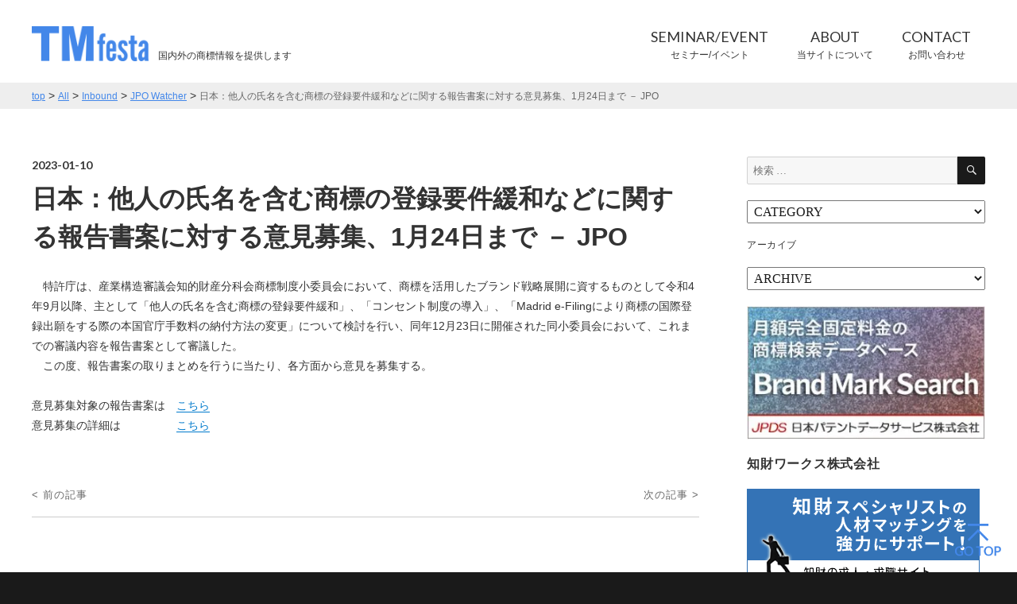

--- FILE ---
content_type: text/html; charset=UTF-8
request_url: https://tmfesta.com/2023/01/%E6%97%A5%E6%9C%AC%EF%BC%9A%E4%BB%96%E4%BA%BA%E3%81%AE%E6%B0%8F%E5%90%8D%E3%82%92%E5%90%AB%E3%82%80%E5%95%86%E6%A8%99%E3%81%AE%E7%99%BB%E9%8C%B2%E8%A6%81%E4%BB%B6%E7%B7%A9%E5%92%8C%E3%81%AA%E3%81%A9/
body_size: 38875
content:
<!DOCTYPE html>
<html lang="ja" class="no-js">
<head>
	<meta charset="UTF-8">
	<meta name="viewport" content="width=device-width, initial-scale=1">
	<link rel="profile" href="http://gmpg.org/xfn/11">
	<script>(function(html){html.className = html.className.replace(/\bno-js\b/,'js')})(document.documentElement);</script>
<title>日本：他人の氏名を含む商標の登録要件緩和などに関する報告書案に対する意見募集、1月24日まで － JPO &#8211; TMfesta.com</title>
<meta name='robots' content='max-image-preview:large' />
<link rel='dns-prefetch' href='//stats.wp.com' />
<link rel='dns-prefetch' href='//v0.wordpress.com' />
<link rel='dns-prefetch' href='//i0.wp.com' />
<link rel="alternate" type="application/rss+xml" title="TMfesta.com &raquo; フィード" href="https://tmfesta.com/feed/" />
<link rel="alternate" type="application/rss+xml" title="TMfesta.com &raquo; コメントフィード" href="https://tmfesta.com/comments/feed/" />
<script type="text/javascript">
window._wpemojiSettings = {"baseUrl":"https:\/\/s.w.org\/images\/core\/emoji\/14.0.0\/72x72\/","ext":".png","svgUrl":"https:\/\/s.w.org\/images\/core\/emoji\/14.0.0\/svg\/","svgExt":".svg","source":{"concatemoji":"https:\/\/tmfesta.com\/wp\/wp-includes\/js\/wp-emoji-release.min.js?ver=6.1.9"}};
/*! This file is auto-generated */
!function(e,a,t){var n,r,o,i=a.createElement("canvas"),p=i.getContext&&i.getContext("2d");function s(e,t){var a=String.fromCharCode,e=(p.clearRect(0,0,i.width,i.height),p.fillText(a.apply(this,e),0,0),i.toDataURL());return p.clearRect(0,0,i.width,i.height),p.fillText(a.apply(this,t),0,0),e===i.toDataURL()}function c(e){var t=a.createElement("script");t.src=e,t.defer=t.type="text/javascript",a.getElementsByTagName("head")[0].appendChild(t)}for(o=Array("flag","emoji"),t.supports={everything:!0,everythingExceptFlag:!0},r=0;r<o.length;r++)t.supports[o[r]]=function(e){if(p&&p.fillText)switch(p.textBaseline="top",p.font="600 32px Arial",e){case"flag":return s([127987,65039,8205,9895,65039],[127987,65039,8203,9895,65039])?!1:!s([55356,56826,55356,56819],[55356,56826,8203,55356,56819])&&!s([55356,57332,56128,56423,56128,56418,56128,56421,56128,56430,56128,56423,56128,56447],[55356,57332,8203,56128,56423,8203,56128,56418,8203,56128,56421,8203,56128,56430,8203,56128,56423,8203,56128,56447]);case"emoji":return!s([129777,127995,8205,129778,127999],[129777,127995,8203,129778,127999])}return!1}(o[r]),t.supports.everything=t.supports.everything&&t.supports[o[r]],"flag"!==o[r]&&(t.supports.everythingExceptFlag=t.supports.everythingExceptFlag&&t.supports[o[r]]);t.supports.everythingExceptFlag=t.supports.everythingExceptFlag&&!t.supports.flag,t.DOMReady=!1,t.readyCallback=function(){t.DOMReady=!0},t.supports.everything||(n=function(){t.readyCallback()},a.addEventListener?(a.addEventListener("DOMContentLoaded",n,!1),e.addEventListener("load",n,!1)):(e.attachEvent("onload",n),a.attachEvent("onreadystatechange",function(){"complete"===a.readyState&&t.readyCallback()})),(e=t.source||{}).concatemoji?c(e.concatemoji):e.wpemoji&&e.twemoji&&(c(e.twemoji),c(e.wpemoji)))}(window,document,window._wpemojiSettings);
</script>
<style type="text/css">
img.wp-smiley,
img.emoji {
	display: inline !important;
	border: none !important;
	box-shadow: none !important;
	height: 1em !important;
	width: 1em !important;
	margin: 0 0.07em !important;
	vertical-align: -0.1em !important;
	background: none !important;
	padding: 0 !important;
}
</style>
	<link rel='stylesheet' id='wp-block-library-css' href='https://tmfesta.com/wp/wp-includes/css/dist/block-library/style.min.css?ver=6.1.9' type='text/css' media='all' />
<style id='wp-block-library-inline-css' type='text/css'>
.has-text-align-justify{text-align:justify;}
</style>
<link rel='stylesheet' id='jetpack-videopress-video-block-view-css' href='https://tmfesta.com/wp/wp-content/plugins/jetpack/jetpack_vendor/automattic/jetpack-videopress/build/block-editor/blocks/video/view.css?minify=false&#038;ver=34ae973733627b74a14e' type='text/css' media='all' />
<link rel='stylesheet' id='mediaelement-css' href='https://tmfesta.com/wp/wp-includes/js/mediaelement/mediaelementplayer-legacy.min.css?ver=4.2.17' type='text/css' media='all' />
<link rel='stylesheet' id='wp-mediaelement-css' href='https://tmfesta.com/wp/wp-includes/js/mediaelement/wp-mediaelement.min.css?ver=6.1.9' type='text/css' media='all' />
<link rel='stylesheet' id='classic-theme-styles-css' href='https://tmfesta.com/wp/wp-includes/css/classic-themes.min.css?ver=1' type='text/css' media='all' />
<style id='global-styles-inline-css' type='text/css'>
body{--wp--preset--color--black: #000000;--wp--preset--color--cyan-bluish-gray: #abb8c3;--wp--preset--color--white: #ffffff;--wp--preset--color--pale-pink: #f78da7;--wp--preset--color--vivid-red: #cf2e2e;--wp--preset--color--luminous-vivid-orange: #ff6900;--wp--preset--color--luminous-vivid-amber: #fcb900;--wp--preset--color--light-green-cyan: #7bdcb5;--wp--preset--color--vivid-green-cyan: #00d084;--wp--preset--color--pale-cyan-blue: #8ed1fc;--wp--preset--color--vivid-cyan-blue: #0693e3;--wp--preset--color--vivid-purple: #9b51e0;--wp--preset--gradient--vivid-cyan-blue-to-vivid-purple: linear-gradient(135deg,rgba(6,147,227,1) 0%,rgb(155,81,224) 100%);--wp--preset--gradient--light-green-cyan-to-vivid-green-cyan: linear-gradient(135deg,rgb(122,220,180) 0%,rgb(0,208,130) 100%);--wp--preset--gradient--luminous-vivid-amber-to-luminous-vivid-orange: linear-gradient(135deg,rgba(252,185,0,1) 0%,rgba(255,105,0,1) 100%);--wp--preset--gradient--luminous-vivid-orange-to-vivid-red: linear-gradient(135deg,rgba(255,105,0,1) 0%,rgb(207,46,46) 100%);--wp--preset--gradient--very-light-gray-to-cyan-bluish-gray: linear-gradient(135deg,rgb(238,238,238) 0%,rgb(169,184,195) 100%);--wp--preset--gradient--cool-to-warm-spectrum: linear-gradient(135deg,rgb(74,234,220) 0%,rgb(151,120,209) 20%,rgb(207,42,186) 40%,rgb(238,44,130) 60%,rgb(251,105,98) 80%,rgb(254,248,76) 100%);--wp--preset--gradient--blush-light-purple: linear-gradient(135deg,rgb(255,206,236) 0%,rgb(152,150,240) 100%);--wp--preset--gradient--blush-bordeaux: linear-gradient(135deg,rgb(254,205,165) 0%,rgb(254,45,45) 50%,rgb(107,0,62) 100%);--wp--preset--gradient--luminous-dusk: linear-gradient(135deg,rgb(255,203,112) 0%,rgb(199,81,192) 50%,rgb(65,88,208) 100%);--wp--preset--gradient--pale-ocean: linear-gradient(135deg,rgb(255,245,203) 0%,rgb(182,227,212) 50%,rgb(51,167,181) 100%);--wp--preset--gradient--electric-grass: linear-gradient(135deg,rgb(202,248,128) 0%,rgb(113,206,126) 100%);--wp--preset--gradient--midnight: linear-gradient(135deg,rgb(2,3,129) 0%,rgb(40,116,252) 100%);--wp--preset--duotone--dark-grayscale: url('#wp-duotone-dark-grayscale');--wp--preset--duotone--grayscale: url('#wp-duotone-grayscale');--wp--preset--duotone--purple-yellow: url('#wp-duotone-purple-yellow');--wp--preset--duotone--blue-red: url('#wp-duotone-blue-red');--wp--preset--duotone--midnight: url('#wp-duotone-midnight');--wp--preset--duotone--magenta-yellow: url('#wp-duotone-magenta-yellow');--wp--preset--duotone--purple-green: url('#wp-duotone-purple-green');--wp--preset--duotone--blue-orange: url('#wp-duotone-blue-orange');--wp--preset--font-size--small: 13px;--wp--preset--font-size--medium: 20px;--wp--preset--font-size--large: 36px;--wp--preset--font-size--x-large: 42px;--wp--preset--spacing--20: 0.44rem;--wp--preset--spacing--30: 0.67rem;--wp--preset--spacing--40: 1rem;--wp--preset--spacing--50: 1.5rem;--wp--preset--spacing--60: 2.25rem;--wp--preset--spacing--70: 3.38rem;--wp--preset--spacing--80: 5.06rem;}:where(.is-layout-flex){gap: 0.5em;}body .is-layout-flow > .alignleft{float: left;margin-inline-start: 0;margin-inline-end: 2em;}body .is-layout-flow > .alignright{float: right;margin-inline-start: 2em;margin-inline-end: 0;}body .is-layout-flow > .aligncenter{margin-left: auto !important;margin-right: auto !important;}body .is-layout-constrained > .alignleft{float: left;margin-inline-start: 0;margin-inline-end: 2em;}body .is-layout-constrained > .alignright{float: right;margin-inline-start: 2em;margin-inline-end: 0;}body .is-layout-constrained > .aligncenter{margin-left: auto !important;margin-right: auto !important;}body .is-layout-constrained > :where(:not(.alignleft):not(.alignright):not(.alignfull)){max-width: var(--wp--style--global--content-size);margin-left: auto !important;margin-right: auto !important;}body .is-layout-constrained > .alignwide{max-width: var(--wp--style--global--wide-size);}body .is-layout-flex{display: flex;}body .is-layout-flex{flex-wrap: wrap;align-items: center;}body .is-layout-flex > *{margin: 0;}:where(.wp-block-columns.is-layout-flex){gap: 2em;}.has-black-color{color: var(--wp--preset--color--black) !important;}.has-cyan-bluish-gray-color{color: var(--wp--preset--color--cyan-bluish-gray) !important;}.has-white-color{color: var(--wp--preset--color--white) !important;}.has-pale-pink-color{color: var(--wp--preset--color--pale-pink) !important;}.has-vivid-red-color{color: var(--wp--preset--color--vivid-red) !important;}.has-luminous-vivid-orange-color{color: var(--wp--preset--color--luminous-vivid-orange) !important;}.has-luminous-vivid-amber-color{color: var(--wp--preset--color--luminous-vivid-amber) !important;}.has-light-green-cyan-color{color: var(--wp--preset--color--light-green-cyan) !important;}.has-vivid-green-cyan-color{color: var(--wp--preset--color--vivid-green-cyan) !important;}.has-pale-cyan-blue-color{color: var(--wp--preset--color--pale-cyan-blue) !important;}.has-vivid-cyan-blue-color{color: var(--wp--preset--color--vivid-cyan-blue) !important;}.has-vivid-purple-color{color: var(--wp--preset--color--vivid-purple) !important;}.has-black-background-color{background-color: var(--wp--preset--color--black) !important;}.has-cyan-bluish-gray-background-color{background-color: var(--wp--preset--color--cyan-bluish-gray) !important;}.has-white-background-color{background-color: var(--wp--preset--color--white) !important;}.has-pale-pink-background-color{background-color: var(--wp--preset--color--pale-pink) !important;}.has-vivid-red-background-color{background-color: var(--wp--preset--color--vivid-red) !important;}.has-luminous-vivid-orange-background-color{background-color: var(--wp--preset--color--luminous-vivid-orange) !important;}.has-luminous-vivid-amber-background-color{background-color: var(--wp--preset--color--luminous-vivid-amber) !important;}.has-light-green-cyan-background-color{background-color: var(--wp--preset--color--light-green-cyan) !important;}.has-vivid-green-cyan-background-color{background-color: var(--wp--preset--color--vivid-green-cyan) !important;}.has-pale-cyan-blue-background-color{background-color: var(--wp--preset--color--pale-cyan-blue) !important;}.has-vivid-cyan-blue-background-color{background-color: var(--wp--preset--color--vivid-cyan-blue) !important;}.has-vivid-purple-background-color{background-color: var(--wp--preset--color--vivid-purple) !important;}.has-black-border-color{border-color: var(--wp--preset--color--black) !important;}.has-cyan-bluish-gray-border-color{border-color: var(--wp--preset--color--cyan-bluish-gray) !important;}.has-white-border-color{border-color: var(--wp--preset--color--white) !important;}.has-pale-pink-border-color{border-color: var(--wp--preset--color--pale-pink) !important;}.has-vivid-red-border-color{border-color: var(--wp--preset--color--vivid-red) !important;}.has-luminous-vivid-orange-border-color{border-color: var(--wp--preset--color--luminous-vivid-orange) !important;}.has-luminous-vivid-amber-border-color{border-color: var(--wp--preset--color--luminous-vivid-amber) !important;}.has-light-green-cyan-border-color{border-color: var(--wp--preset--color--light-green-cyan) !important;}.has-vivid-green-cyan-border-color{border-color: var(--wp--preset--color--vivid-green-cyan) !important;}.has-pale-cyan-blue-border-color{border-color: var(--wp--preset--color--pale-cyan-blue) !important;}.has-vivid-cyan-blue-border-color{border-color: var(--wp--preset--color--vivid-cyan-blue) !important;}.has-vivid-purple-border-color{border-color: var(--wp--preset--color--vivid-purple) !important;}.has-vivid-cyan-blue-to-vivid-purple-gradient-background{background: var(--wp--preset--gradient--vivid-cyan-blue-to-vivid-purple) !important;}.has-light-green-cyan-to-vivid-green-cyan-gradient-background{background: var(--wp--preset--gradient--light-green-cyan-to-vivid-green-cyan) !important;}.has-luminous-vivid-amber-to-luminous-vivid-orange-gradient-background{background: var(--wp--preset--gradient--luminous-vivid-amber-to-luminous-vivid-orange) !important;}.has-luminous-vivid-orange-to-vivid-red-gradient-background{background: var(--wp--preset--gradient--luminous-vivid-orange-to-vivid-red) !important;}.has-very-light-gray-to-cyan-bluish-gray-gradient-background{background: var(--wp--preset--gradient--very-light-gray-to-cyan-bluish-gray) !important;}.has-cool-to-warm-spectrum-gradient-background{background: var(--wp--preset--gradient--cool-to-warm-spectrum) !important;}.has-blush-light-purple-gradient-background{background: var(--wp--preset--gradient--blush-light-purple) !important;}.has-blush-bordeaux-gradient-background{background: var(--wp--preset--gradient--blush-bordeaux) !important;}.has-luminous-dusk-gradient-background{background: var(--wp--preset--gradient--luminous-dusk) !important;}.has-pale-ocean-gradient-background{background: var(--wp--preset--gradient--pale-ocean) !important;}.has-electric-grass-gradient-background{background: var(--wp--preset--gradient--electric-grass) !important;}.has-midnight-gradient-background{background: var(--wp--preset--gradient--midnight) !important;}.has-small-font-size{font-size: var(--wp--preset--font-size--small) !important;}.has-medium-font-size{font-size: var(--wp--preset--font-size--medium) !important;}.has-large-font-size{font-size: var(--wp--preset--font-size--large) !important;}.has-x-large-font-size{font-size: var(--wp--preset--font-size--x-large) !important;}
.wp-block-navigation a:where(:not(.wp-element-button)){color: inherit;}
:where(.wp-block-columns.is-layout-flex){gap: 2em;}
.wp-block-pullquote{font-size: 1.5em;line-height: 1.6;}
</style>
<link rel='stylesheet' id='contact-form-7-css' href='https://tmfesta.com/wp/wp-content/plugins/contact-form-7/includes/css/styles.css?ver=5.7.7' type='text/css' media='all' />
<link rel='stylesheet' id='genericons-css' href='https://tmfesta.com/wp/wp-content/plugins/jetpack/_inc/genericons/genericons/genericons.css?ver=3.1' type='text/css' media='all' />
<link rel='stylesheet' id='twentysixteen-style-css' href='https://tmfesta.com/wp/wp-content/themes/fhw/style.css?ver=6.1.9' type='text/css' media='all' />
<!--[if lt IE 10]>
<link rel='stylesheet' id='twentysixteen-ie-css' href='https://tmfesta.com/wp/wp-content/themes/fhw/css/ie.css?ver=20160816' type='text/css' media='all' />
<![endif]-->
<!--[if lt IE 9]>
<link rel='stylesheet' id='twentysixteen-ie8-css' href='https://tmfesta.com/wp/wp-content/themes/fhw/css/ie8.css?ver=20160816' type='text/css' media='all' />
<![endif]-->
<!--[if lt IE 8]>
<link rel='stylesheet' id='twentysixteen-ie7-css' href='https://tmfesta.com/wp/wp-content/themes/fhw/css/ie7.css?ver=20160816' type='text/css' media='all' />
<![endif]-->
<link rel='stylesheet' id='jetpack_css-css' href='https://tmfesta.com/wp/wp-content/plugins/jetpack/css/jetpack.css?ver=12.5.1' type='text/css' media='all' />
<script type='text/javascript' id='jetpack_related-posts-js-extra'>
/* <![CDATA[ */
var related_posts_js_options = {"post_heading":"h4"};
/* ]]> */
</script>
<script type='text/javascript' src='https://tmfesta.com/wp/wp-content/plugins/jetpack/_inc/build/related-posts/related-posts.min.js?ver=20211209' id='jetpack_related-posts-js'></script>
<!--[if lt IE 9]>
<script type='text/javascript' src='https://tmfesta.com/wp/wp-content/themes/fhw/js/html5.js?ver=3.7.3' id='twentysixteen-html5-js'></script>
<![endif]-->
<script type='text/javascript' src='https://tmfesta.com/wp/wp-includes/js/jquery/jquery.min.js?ver=3.6.1' id='jquery-core-js'></script>
<script type='text/javascript' src='https://tmfesta.com/wp/wp-includes/js/jquery/jquery-migrate.min.js?ver=3.3.2' id='jquery-migrate-js'></script>
<link rel="https://api.w.org/" href="https://tmfesta.com/wp-json/" /><link rel="alternate" type="application/json" href="https://tmfesta.com/wp-json/wp/v2/posts/15007" /><link rel="EditURI" type="application/rsd+xml" title="RSD" href="https://tmfesta.com/wp/xmlrpc.php?rsd" />
<link rel="wlwmanifest" type="application/wlwmanifest+xml" href="https://tmfesta.com/wp/wp-includes/wlwmanifest.xml" />
<meta name="generator" content="WordPress 6.1.9" />
<link rel="canonical" href="https://tmfesta.com/2023/01/%e6%97%a5%e6%9c%ac%ef%bc%9a%e4%bb%96%e4%ba%ba%e3%81%ae%e6%b0%8f%e5%90%8d%e3%82%92%e5%90%ab%e3%82%80%e5%95%86%e6%a8%99%e3%81%ae%e7%99%bb%e9%8c%b2%e8%a6%81%e4%bb%b6%e7%b7%a9%e5%92%8c%e3%81%aa%e3%81%a9/" />
<link rel='shortlink' href='https://wp.me/p764Ok-3U3' />
<link rel="alternate" type="application/json+oembed" href="https://tmfesta.com/wp-json/oembed/1.0/embed?url=https%3A%2F%2Ftmfesta.com%2F2023%2F01%2F%25e6%2597%25a5%25e6%259c%25ac%25ef%25bc%259a%25e4%25bb%2596%25e4%25ba%25ba%25e3%2581%25ae%25e6%25b0%258f%25e5%2590%258d%25e3%2582%2592%25e5%2590%25ab%25e3%2582%2580%25e5%2595%2586%25e6%25a8%2599%25e3%2581%25ae%25e7%2599%25bb%25e9%258c%25b2%25e8%25a6%2581%25e4%25bb%25b6%25e7%25b7%25a9%25e5%2592%258c%25e3%2581%25aa%25e3%2581%25a9%2F" />
<link rel="alternate" type="text/xml+oembed" href="https://tmfesta.com/wp-json/oembed/1.0/embed?url=https%3A%2F%2Ftmfesta.com%2F2023%2F01%2F%25e6%2597%25a5%25e6%259c%25ac%25ef%25bc%259a%25e4%25bb%2596%25e4%25ba%25ba%25e3%2581%25ae%25e6%25b0%258f%25e5%2590%258d%25e3%2582%2592%25e5%2590%25ab%25e3%2582%2580%25e5%2595%2586%25e6%25a8%2599%25e3%2581%25ae%25e7%2599%25bb%25e9%258c%25b2%25e8%25a6%2581%25e4%25bb%25b6%25e7%25b7%25a9%25e5%2592%258c%25e3%2581%25aa%25e3%2581%25a9%2F&#038;format=xml" />
	<style>img#wpstats{display:none}</style>
		
<!-- Jetpack Open Graph Tags -->
<meta property="og:type" content="article" />
<meta property="og:title" content="日本：他人の氏名を含む商標の登録要件緩和などに関する報告書案に対する意見募集、1月24日まで － JPO" />
<meta property="og:url" content="https://tmfesta.com/2023/01/%e6%97%a5%e6%9c%ac%ef%bc%9a%e4%bb%96%e4%ba%ba%e3%81%ae%e6%b0%8f%e5%90%8d%e3%82%92%e5%90%ab%e3%82%80%e5%95%86%e6%a8%99%e3%81%ae%e7%99%bb%e9%8c%b2%e8%a6%81%e4%bb%b6%e7%b7%a9%e5%92%8c%e3%81%aa%e3%81%a9/" />
<meta property="og:description" content="　特許庁は、産業構造審議会知的財産分科会商標制度小委員会において、商標を活用したブランド戦略展開に資するものと&hellip;" />
<meta property="article:published_time" content="2023-01-10T00:36:45+00:00" />
<meta property="article:modified_time" content="2023-01-10T00:37:43+00:00" />
<meta property="og:site_name" content="TMfesta.com" />
<meta property="og:image" content="https://s0.wp.com/i/blank.jpg" />
<meta property="og:image:alt" content="" />
<meta property="og:locale" content="ja_JP" />
<meta name="twitter:text:title" content="日本：他人の氏名を含む商標の登録要件緩和などに関する報告書案に対する意見募集、1月24日まで － JPO" />
<meta name="twitter:card" content="summary" />

<!-- End Jetpack Open Graph Tags -->
	<link href="https://fonts.googleapis.com/css?family=Lato:400,700" rel="stylesheet"> 
	<link rel="stylesheet" href="https://tmfesta.com/wp/wp-content/themes/fhw/css/fhw.css" type="text/css">
	<script type="text/javascript" src="https://tmfesta.com/wp/wp-content/themes/fhw/js/fhw.js"></script>
</head>

<body class="post-template-default single single-post postid-15007 single-format-standard">
<div id="page" class="site">
	<div class="site-inner">
			<header id="masthead" class="site-header" role="banner">
			<div class="site-header-main">
				<div class="siteHeaderRow">
				<div class="site-branding">
					
											<p class="site-title"><a href="https://tmfesta.com/" rel="home"><img class="logo" src="https://tmfesta.com/wp/wp-content/themes/fhw/img/logo_01.png" alt="TMfesta.com"></a></p>
											<p class="site-description">国内外の商標情報を提供します</p>
										
				</div><!-- .site-branding -->
<a id="btnNav" href="javascript:void(0);">
					<div class="middle bar"></div>
					<div class="middle bar closeBar"></div>
					<div class="top bar"></div>
					<div class="bottom bar"></div>
					</a>
				</div>
<nav id="gNav" class="clearfix">
<div class="gNavWrap">
<ul class="menu_primary"><li class=""><a class="" href="https://tmfesta.com/event/"><span class="dsTableCell"><b>SEMINAR/EVENT</b>セミナー/イベント</span></a></li>
<li class=""><a class=" acIcon acNext" href="https://tmfesta.com/about/"><span class="dsTableCell"><b>ABOUT</b>当サイトについて</span></a><ul class="innerList"><li><a href="https://tmfesta.com/contributors/" class="rightArrow04"><b>CONTRIBUTORS</b>情報提供者</a></li>
</ul></li>
<li class=""><a class="" href="https://tmfesta.com/contact/"><span class="dsTableCell"><b>CONTACT</b>お問い合わせ</span></a></li>
</ul>
</div>
</nav>
		
			</div><!-- .site-header-main -->

		</header><!-- .site-header -->


		<div id="content" class="site-content">

<div class="breadNav">
<div class="inner">
<span property="itemListElement" typeof="ListItem"><a property="item" typeof="WebPage" title="TMfesta.comへ移動" href="https://tmfesta.com" class="home"><span property="name">top</span></a><meta property="position" content="1"></span> &gt; <span property="itemListElement" typeof="ListItem"><a property="item" typeof="WebPage" title="Allへ移動" href="https://tmfesta.com/all/" class="post-root post post-post"><span property="name">All</span></a><meta property="position" content="2"></span> &gt; <span property="itemListElement" typeof="ListItem"><a property="item" typeof="WebPage" title="Inboundのカテゴリーアーカイブへ移動" href="https://tmfesta.com/category/inbound/" class="taxonomy category"><span property="name">Inbound</span></a><meta property="position" content="3"></span> &gt; <span property="itemListElement" typeof="ListItem"><a property="item" typeof="WebPage" title="JPO Watcherのカテゴリーアーカイブへ移動" href="https://tmfesta.com/category/inbound/jpo-watcher/" class="taxonomy category"><span property="name">JPO Watcher</span></a><meta property="position" content="4"></span> &gt; <span property="itemListElement" typeof="ListItem"><span property="name">日本：他人の氏名を含む商標の登録要件緩和などに関する報告書案に対する意見募集、1月24日まで － JPO</span><meta property="position" content="5"></span></div>
</div>

<div class="contentWrap">


<div id="primary" class="content-area">
	<main id="main" class="site-main" role="main">
		
<article id="post-15007" class="post-15007 post type-post status-publish format-standard hentry category-jpo-watcher category-inbound category-general">
	<header class="entry-header">
		<p class="date lato">2023-01-10</p>
		<h1 class="detailTitle">日本：他人の氏名を含む商標の登録要件緩和などに関する報告書案に対する意見募集、1月24日まで － JPO</h1>
	</header><!-- .entry-header -->

	
	
	<div class="entry-content">
		
<p>　特許庁は、産業構造審議会知的財産分科会商標制度小委員会において、商標を活用したブランド戦略展開に資するものとして令和4年9月以降、主として「他人の氏名を含む商標の登録要件緩和」、「コンセント制度の導入」、「Madrid e-Filingにより商標の国際登録出願をする際の本国官庁手数料の納付方法の変更」について検討を行い、同年12月23日に開催された同小委員会において、これまでの審議内容を報告書案として審議した。<br />　この度、報告書案の取りまとめを行うに当たり、各方面から意見を募集する。</p>



<p>意見募集対象の報告書案は　<a href="https://www.jpo.go.jp/news/public/iken/document/221226_shohyo/01.pdf">こちら</a><br />意見募集の詳細は　　　　　<a href="https://www.jpo.go.jp/news/public/iken/221226_shohyo.html">こちら</a></p>

<div id='jp-relatedposts' class='jp-relatedposts' >
	
</div>
	</div><!-- .entry-content -->
</article><!-- #post-## -->

	<nav class="navigation post-navigation" aria-label="投稿">
		<h2 class="screen-reader-text">投稿ナビゲーション</h2>
		<div class="nav-links"><div class="nav-previous"><a href="https://tmfesta.com/2022/12/%e3%83%a9%e3%82%aa%e3%82%b9%e7%a8%8e%e9%96%a2%e3%80%81%e7%9f%a5%e7%9a%84%e8%b2%a1%e7%94%a3%e6%a8%a9%e4%bf%9d%e8%ad%b7%e3%81%ae%e3%81%9f%e3%82%81%e6%b0%b4%e9%9a%9b%e6%8e%aa%e7%bd%ae%e3%82%92%e6%8b%a1/" rel="prev"><span class="meta-nav" aria-hidden="true">&lt; 前の記事</span> </a></div><div class="nav-next"><a href="https://tmfesta.com/2023/01/%e6%97%a5%e6%9c%ac%ef%bc%9a%e7%89%b9%e8%a8%b1%e6%b3%95%e7%ad%89%e3%81%ae%e6%94%b9%e6%ad%a3%e6%b3%95%e3%81%ae%e4%b8%80%e9%83%a8%e3%81%ae%e6%96%bd%e8%a1%8c%e3%81%ab%e4%bc%b4%e3%81%86%e9%96%a2%e4%bf%82/" rel="next"><span class="meta-nav" aria-hidden="true">次の記事 &gt;</span> </a></div></div>
	</nav><div id="yarppBlock">
</div>
<script>
jQuery(function($){
	var _resizeTimer = 0;
	$(window).resize(function(){
		if( _resizeTimer ) clearTimeout(_resizeTimer);
		_resizeTimer = setTimeout(function(){
			var ele = $('#yarppBlock').find('.title');
			ele.removeAttr('style');
			if( !window.matchMedia('screen and (max-width: 736px)').matches ){
				var max_height = 0;
				ele.each(function(){
					if( max_height < $(this).innerHeight()){
						max_height = $(this).innerHeight();
					}
				});
				ele.innerHeight(max_height);
			}
		}, 200);
	}).resize();
});
</script>
	</main><!-- .site-main -->

	<aside id="content-bottom-widgets" class="content-bottom-widgets" role="complementary">
			<div class="widget-area">
			<section id="text-2" class="widget widget_text"><h2 class="widget-title">免責事項（Disclaimer)</h2>			<div class="textwidget">当サイトの閲覧、ご利用はお客様の責任で行っていただきますようお願いいたします。当サイトに掲載されているすべてのコンテテンツについて、違法なものでないこと、内容が正確であること、不快な内容を含まないものであること、利用者が意図していない情報を含まないものであることなどを一切保証いたしません。また、当サイトにリンクされている外部サイトは当該リンク先運営者の責任により運営されています。当サイトはこれらのサイトについて一切責任を負いません。
This site may provide, or third parties may provide, links to other World Wide Web sites or resources. You acknowledge and agree that this site is not responsible for the availability of such external sites or resources, and does not endorse and is not responsible or liable for any Content, advertising, products or other materials on or available from such sites or resources. You further acknowledge and agree that this site shall not be responsible or liable, directly or indirectly, for any damage or loss caused or alleged to be caused by or in connection with use of or reliance on any such Content, goods or services available on or through any such site or resource.

TMfesta は登録商標です。
</div>
		</section>		</div><!-- .widget-area -->
	
	</aside><!-- .content-bottom-widgets -->

</div><!-- .content-area -->


	<aside id="secondary" class="sidebar widget-area" role="complementary">
		<section id="search-3" class="widget widget_search">
<form role="search" method="get" class="search-form" action="https://tmfesta.com/">
	<label>
		<span class="screen-reader-text">検索:</span>
		<input type="search" class="search-field" placeholder="検索 &hellip;" value="" name="s" />
	</label>
	<button type="submit" class="search-submit"><span class="screen-reader-text">検索</span></button>
</form>
</section><section id="categories-3" class="widget widget_categories"><form action="https://tmfesta.com" method="get"><label class="screen-reader-text" for="cat"></label><select  name='cat' id='cat' class='postform'>
	<option value='-1'>CATEGORY</option>
	<option class="level-0" value="1">一般（General）</option>
	<option class="level-0" value="8">Outbound</option>
	<option class="level-1" value="9">&nbsp;&nbsp;&nbsp;China</option>
	<option class="level-1" value="10">&nbsp;&nbsp;&nbsp;EU</option>
	<option class="level-1" value="32">&nbsp;&nbsp;&nbsp;ASEAN</option>
	<option class="level-1" value="37">&nbsp;&nbsp;&nbsp;USA</option>
	<option class="level-1" value="85">&nbsp;&nbsp;&nbsp;WIPO</option>
	<option class="level-0" value="27">国内 (Domestic)</option>
	<option class="level-0" value="18">Inbound</option>
	<option class="level-1" value="17">&nbsp;&nbsp;&nbsp;JPO Watcher</option>
</select>
</form>
<script type="text/javascript">
/* <![CDATA[ */
(function() {
	var dropdown = document.getElementById( "cat" );
	function onCatChange() {
		if ( dropdown.options[ dropdown.selectedIndex ].value > 0 ) {
			dropdown.parentNode.submit();
		}
	}
	dropdown.onchange = onCatChange;
})();
/* ]]> */
</script>

			</section><section id="archives-3" class="widget widget_archive"><h2 class="widget-title">アーカイブ</h2>		<label class="screen-reader-text" for="archives-dropdown-3">アーカイブ</label>
		<select id="archives-dropdown-3" name="archive-dropdown">
			
			<option value="">ARCHIVE</option>
				<option value='https://tmfesta.com/2026/'> 2026 </option>
	<option value='https://tmfesta.com/2025/'> 2025 </option>
	<option value='https://tmfesta.com/2024/'> 2024 </option>
	<option value='https://tmfesta.com/2023/'> 2023 </option>
	<option value='https://tmfesta.com/2022/'> 2022 </option>
	<option value='https://tmfesta.com/2021/'> 2021 </option>
	<option value='https://tmfesta.com/2020/'> 2020 </option>
	<option value='https://tmfesta.com/2019/'> 2019 </option>
	<option value='https://tmfesta.com/2018/'> 2018 </option>
	<option value='https://tmfesta.com/2017/'> 2017 </option>
	<option value='https://tmfesta.com/2016/'> 2016 </option>

		</select>

<script type="text/javascript">
/* <![CDATA[ */
(function() {
	var dropdown = document.getElementById( "archives-dropdown-3" );
	function onSelectChange() {
		if ( dropdown.options[ dropdown.selectedIndex ].value !== '' ) {
			document.location.href = this.options[ this.selectedIndex ].value;
		}
	}
	dropdown.onchange = onSelectChange;
})();
/* ]]> */
</script>
			</section><section id="block-6" class="widget widget_block widget_media_image">
<figure class="wp-block-image size-full"><a href="https://www.jpds.co.jp/branding/bmsearch.html"><img decoding="async" loading="lazy" width="332" height="186" src="https://tmfesta.com/wp/wp-content/uploads/2023/12/cba9806b1f8301624e8462eb09faab03.jpg" alt="" class="wp-image-17095" srcset="https://i0.wp.com/tmfesta.com/wp/wp-content/uploads/2023/12/cba9806b1f8301624e8462eb09faab03.jpg?w=332&amp;ssl=1 332w, https://i0.wp.com/tmfesta.com/wp/wp-content/uploads/2023/12/cba9806b1f8301624e8462eb09faab03.jpg?resize=300%2C168&amp;ssl=1 300w" sizes="(max-width: 332px) 85vw, 332px" /></a></figure>
</section><section id="media_image-5" class="widget widget_media_image"><h2 class="widget-title">知財ワークス株式会社</h2><a href="https://www.chizai-works.com/" target="_blank" rel="noopener"><img width="293" height="163" src="https://i0.wp.com/tmfesta.com/wp/wp-content/uploads/2016/07/695ccbf124b5076427b8d8a391b9099a.png?fit=293%2C163&amp;ssl=1" class="image wp-image-774 alignnone attachment-full size-full" alt="" decoding="async" loading="lazy" style="max-width: 100%; height: auto;" data-attachment-id="774" data-permalink="https://tmfesta.com/%e7%9f%a5%e8%b2%a1%e3%83%af%e3%83%bc%e3%82%af%e3%82%b9%e3%83%90%e3%83%8a%e3%83%bc/" data-orig-file="https://i0.wp.com/tmfesta.com/wp/wp-content/uploads/2016/07/695ccbf124b5076427b8d8a391b9099a.png?fit=293%2C163&amp;ssl=1" data-orig-size="293,163" data-comments-opened="0" data-image-meta="{&quot;aperture&quot;:&quot;0&quot;,&quot;credit&quot;:&quot;&quot;,&quot;camera&quot;:&quot;&quot;,&quot;caption&quot;:&quot;&quot;,&quot;created_timestamp&quot;:&quot;0&quot;,&quot;copyright&quot;:&quot;&quot;,&quot;focal_length&quot;:&quot;0&quot;,&quot;iso&quot;:&quot;0&quot;,&quot;shutter_speed&quot;:&quot;0&quot;,&quot;title&quot;:&quot;&quot;,&quot;orientation&quot;:&quot;0&quot;}" data-image-title="知財ワークスバナー" data-image-description="" data-image-caption="" data-medium-file="https://i0.wp.com/tmfesta.com/wp/wp-content/uploads/2016/07/695ccbf124b5076427b8d8a391b9099a.png?fit=293%2C163&amp;ssl=1" data-large-file="https://i0.wp.com/tmfesta.com/wp/wp-content/uploads/2016/07/695ccbf124b5076427b8d8a391b9099a.png?fit=293%2C163&amp;ssl=1" /></a></section><section id="media_image-7" class="widget widget_media_image"><figure style="width: 293px" class="wp-caption alignnone"><a href="http://www.tm106.jp" target="_blank" rel="noopener"><img width="293" height="163" src="https://i0.wp.com/tmfesta.com/wp/wp-content/uploads/2017/01/tm106banner.png?fit=293%2C163&amp;ssl=1" class="image wp-image-2006 alignnone attachment-full size-full" alt="" decoding="async" loading="lazy" style="max-width: 100%; height: auto;" title="有明国際特許事務所" data-attachment-id="2006" data-permalink="https://tmfesta.com/tm106banner/" data-orig-file="https://i0.wp.com/tmfesta.com/wp/wp-content/uploads/2017/01/tm106banner.png?fit=293%2C163&amp;ssl=1" data-orig-size="293,163" data-comments-opened="0" data-image-meta="{&quot;aperture&quot;:&quot;0&quot;,&quot;credit&quot;:&quot;&quot;,&quot;camera&quot;:&quot;&quot;,&quot;caption&quot;:&quot;&quot;,&quot;created_timestamp&quot;:&quot;0&quot;,&quot;copyright&quot;:&quot;&quot;,&quot;focal_length&quot;:&quot;0&quot;,&quot;iso&quot;:&quot;0&quot;,&quot;shutter_speed&quot;:&quot;0&quot;,&quot;title&quot;:&quot;&quot;,&quot;orientation&quot;:&quot;0&quot;}" data-image-title="tm106banner" data-image-description="" data-image-caption="" data-medium-file="https://i0.wp.com/tmfesta.com/wp/wp-content/uploads/2017/01/tm106banner.png?fit=293%2C163&amp;ssl=1" data-large-file="https://i0.wp.com/tmfesta.com/wp/wp-content/uploads/2017/01/tm106banner.png?fit=293%2C163&amp;ssl=1" /></a><figcaption class="wp-caption-text">有明国際特許事務所</figcaption></figure></section><section id="media_image-6" class="widget widget_media_image"><a href="http://www.omcabogados.com.pe/" target="_blank" rel="noopener"><img width="293" height="167" src="https://i0.wp.com/tmfesta.com/wp/wp-content/uploads/2016/06/eBanner-2.jpg?fit=293%2C167&amp;ssl=1" class="image wp-image-613 alignnone attachment-full size-full" alt="" decoding="async" loading="lazy" style="max-width: 100%; height: auto;" data-attachment-id="613" data-permalink="https://tmfesta.com/ebanner-2/" data-orig-file="https://i0.wp.com/tmfesta.com/wp/wp-content/uploads/2016/06/eBanner-2.jpg?fit=293%2C167&amp;ssl=1" data-orig-size="293,167" data-comments-opened="0" data-image-meta="{&quot;aperture&quot;:&quot;0&quot;,&quot;credit&quot;:&quot;&quot;,&quot;camera&quot;:&quot;&quot;,&quot;caption&quot;:&quot;&quot;,&quot;created_timestamp&quot;:&quot;0&quot;,&quot;copyright&quot;:&quot;&quot;,&quot;focal_length&quot;:&quot;0&quot;,&quot;iso&quot;:&quot;0&quot;,&quot;shutter_speed&quot;:&quot;0&quot;,&quot;title&quot;:&quot;&quot;,&quot;orientation&quot;:&quot;0&quot;}" data-image-title="eBanner 2" data-image-description="" data-image-caption="" data-medium-file="https://i0.wp.com/tmfesta.com/wp/wp-content/uploads/2016/06/eBanner-2.jpg?fit=293%2C167&amp;ssl=1" data-large-file="https://i0.wp.com/tmfesta.com/wp/wp-content/uploads/2016/06/eBanner-2.jpg?fit=293%2C167&amp;ssl=1" /></a></section>	</aside><!-- .sidebar .widget-area -->

</div>


		</div><!-- .site-content -->

		<footer id="colophon" class="site-footer" role="contentinfo">
		<p class="copy lato">&copy;TMfesta.com</p>
<div id="toTop">
<a href="#page"><img src="https://tmfesta.com/wp/wp-content/themes/fhw/img/icon/to_top.png" alt="GO TOP"></a>
</div>
		</footer><!-- .site-footer -->
	</div><!-- .site-inner -->
</div><!-- .site -->

<script type='text/javascript' src='https://tmfesta.com/wp/wp-content/plugins/jetpack/jetpack_vendor/automattic/jetpack-image-cdn/dist/image-cdn.js?minify=false&#038;ver=132249e245926ae3e188' id='jetpack-photon-js'></script>
<script type='text/javascript' src='https://tmfesta.com/wp/wp-content/plugins/contact-form-7/includes/swv/js/index.js?ver=5.7.7' id='swv-js'></script>
<script type='text/javascript' id='contact-form-7-js-extra'>
/* <![CDATA[ */
var wpcf7 = {"api":{"root":"https:\/\/tmfesta.com\/wp-json\/","namespace":"contact-form-7\/v1"}};
/* ]]> */
</script>
<script type='text/javascript' src='https://tmfesta.com/wp/wp-content/plugins/contact-form-7/includes/js/index.js?ver=5.7.7' id='contact-form-7-js'></script>
<script type='text/javascript' src='https://tmfesta.com/wp/wp-content/themes/fhw/js/skip-link-focus-fix.js?ver=20160816' id='twentysixteen-skip-link-focus-fix-js'></script>
<script type='text/javascript' id='twentysixteen-script-js-extra'>
/* <![CDATA[ */
var screenReaderText = {"expand":"\u30b5\u30d6\u30e1\u30cb\u30e5\u30fc\u3092\u5c55\u958b","collapse":"\u30b5\u30d6\u30e1\u30cb\u30e5\u30fc\u3092\u9589\u3058\u308b"};
/* ]]> */
</script>
<script type='text/javascript' src='https://tmfesta.com/wp/wp-content/themes/fhw/js/functions.js?ver=20160816' id='twentysixteen-script-js'></script>
<script defer type='text/javascript' src='https://stats.wp.com/e-202604.js' id='jetpack-stats-js'></script>
<script type='text/javascript' id='jetpack-stats-js-after'>
_stq = window._stq || [];
_stq.push([ "view", {v:'ext',blog:'104882816',post:'15007',tz:'9',srv:'tmfesta.com',j:'1:12.5.1'} ]);
_stq.push([ "clickTrackerInit", "104882816", "15007" ]);
</script>
<div id="modalBg"></div>
</body>
</html>
